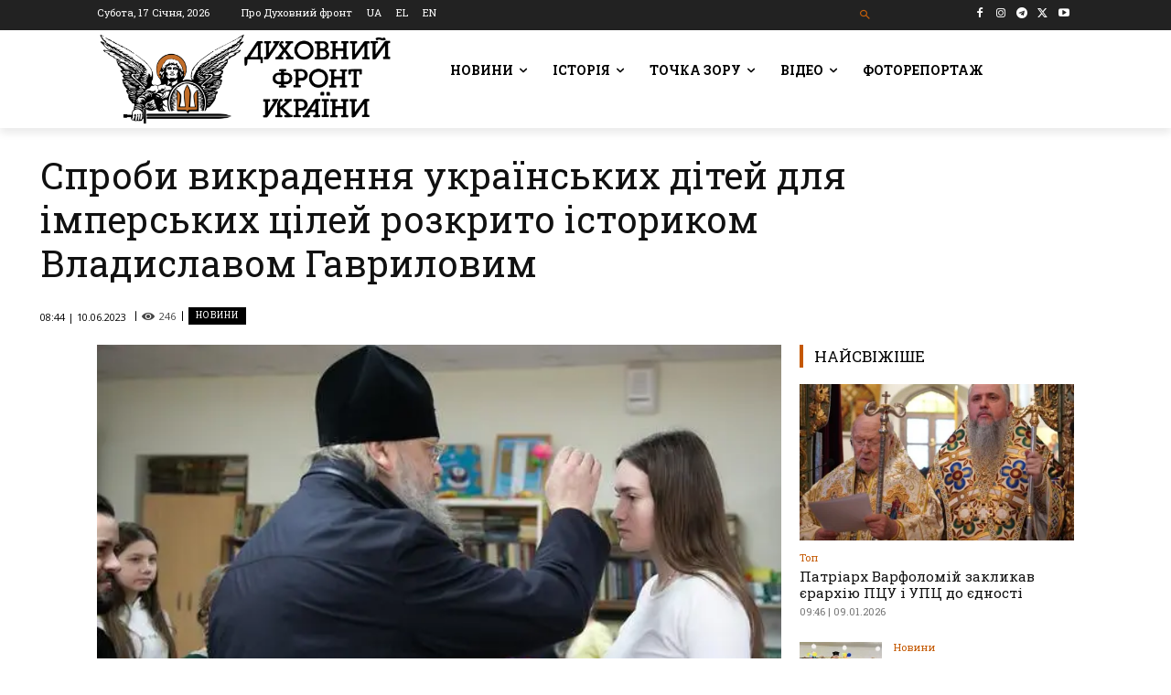

--- FILE ---
content_type: text/html; charset=UTF-8
request_url: https://df.news/wp-admin/admin-ajax.php?td_theme_name=Newspaper&v=12.7.1
body_size: -329
content:
{"164325":246}